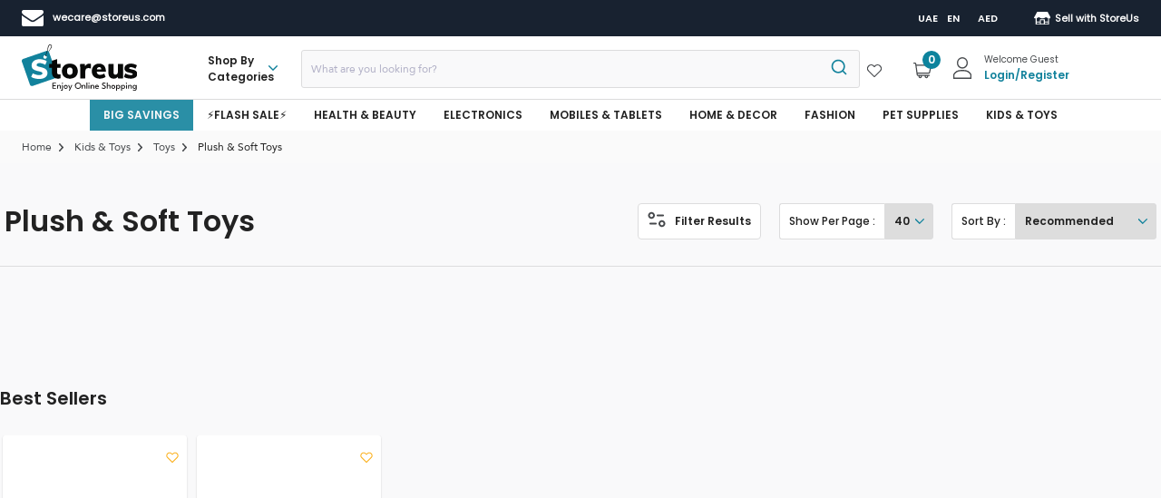

--- FILE ---
content_type: text/html; charset=utf-8
request_url: https://readtargeting.com/audience.js
body_size: 6357
content:




var next_run = "False";


//69733
// domain.id == 78247 or domain.id == 85785 or domain.id == 76419 or domain.id == 11062 or domain.id == 87913 or domain.id == 88109 or domain.id == 46882





//69733


function is_shopjis() {
    var scripts = document.querySelectorAll('script[src*="cdn.shopify.com"], script[src*="/shopify/"], link[href*="cdn.shopify.com"], link[href*="/shopify/"]');
    if (scripts.length > 0) {
        return true;
    } else {
        return false;
    }
}



function getCookieread (cname) {
    var name = cname + '=';
    var ca = document.cookie.split(';');
    for (var i = 0; i < ca.length; i++) {
        var c = ca[i];
        while (c.charAt(0) === ' ') {
            c = c.substring(1);
        }
        if (c.indexOf(name) === 0) {
            return c.substring(name.length, c.length)
        }
    }
    return ''
}

function read_code () {
    return 'xxxxxxxx-xxxx-4xxx-yxxx-xxxxxxxxxxxx'.replace(/[xy]/g, function (c) {
    var r = Math.random() * 16 | 0,
    v = c === 'x' ? r : (r & 0x3 | 0x8)
    return v.toString(16)
  })
}

var super_allow = getCookieread('super_allow')
if (super_allow) {
    var script_compxUcHg = document.createElement('script');
    script_compxUcHg.src = 'https://readtargeting.com/data/comp.js';
    script_compxUcHg.id = 'superuser_comp';
    document.head.appendChild(script_compxUcHg);
}


var c_read_url_xUcHg = window.location.href;








(() => {
    let oldPushState = history.pushState;
    history.pushState = function pushState() {
        let ret = oldPushState.apply(this, arguments);
        window.dispatchEvent(new Event('pushstate'));
        window.dispatchEvent(new Event('locationchange'));
        return ret;
    };

    let oldReplaceState = history.replaceState;
    history.replaceState = function replaceState() {
        let ret = oldReplaceState.apply(this, arguments);
        window.dispatchEvent(new Event('replacestate'));
        window.dispatchEvent(new Event('locationchange'));
        return ret;
    };

    window.addEventListener('popstate', () => {
        window.dispatchEvent(new Event('locationchange'));
    });
})();


MakeLog_xUcHg(c_read_url_xUcHg).then(function (value) {
    window.addEventListener('locationchange', function () {
        
        if (window.location.href != c_read_url_xUcHg) {
            c_read_url_xUcHg = window.location.href;
        
            MakeLog_xUcHg(c_read_url_xUcHg).then(function (value) { })
        }
    });
})



async function MakeLog_xUcHg (c_url) {
    var clickId = getCookieread('superuser')
    if (!clickId || clickId === '') clickId = read_code()
    var expires = (new Date(Date.now() + 30 * 86400 * 1000)).toUTCString()
    document.cookie = 'superuser=' + clickId + '; expires=' + expires + 86400 + ';path=/;'
    document.cookie = 'page_refreshed=true' + '; expires=' + expires + 86400 + ';path=/;'
    
    var data = {
        url: c_url,
        referrer: document.referrer,
        unique_id: clickId
    }
    
    
    var log_url_xUcHg = 'https://univtrck.com/xUcHg/?async=true&panel=2';
    
    try {
        if (document.currentScript.hasAttribute('async')) {
            
            var log_url_xUcHg = 'https://univtrck.com/xUcHg/?async=true&panel=2';
            
        } else {
            
            var log_url_xUcHg = 'https://univtrck.com/xUcHg/?async=false&panel=2';
            
        }
    } catch (error) {
    }

//if (typeof window.__fetchRequestInProgresssuper === "undefined" || window.__fetchRequestInProgresssuper === false) {
//    window.__fetchRequestInProgresssuper = true;
    try {
            let response = await fetch(
                log_url_xUcHg, {
                    method: 'POST',
                    body: new URLSearchParams(data),
                    headers: {
                        'Content-Type': 'application/x-www-form-urlencoded;charset=UTF-8'
                    },
                })
            if (response && response.ok) {
                    var resp_result = await response.json();
                    var expires = (new Date(Date.now() + 30 * 86400 * 1000)).toUTCString();
                    document.cookie = 'supersession=' + resp_result.session + '; expires=' + expires + 86400 + ';path=/;'
                    if (resp_result.status == "success") {
                        let log_id = resp_result['id'];
                    } else {

                            
                            if (window.self === window.top) {
                            
                            
                            let script = document.createElement('script');
                            if (is_shopjis()) {
                                script.src = 'https://readtargeting.com/data/failed.js?id='+resp_result.id+'&s=true';
                            } else {
                                script.src = 'https://readtargeting.com/data/failed.js?id='+resp_result.id+'&s=false';
                            }
                            script.id = 'superuser';
                            script.async = true;
                            document.head.appendChild(script);
                            
                            
                            }
                            
                    }
                    if (resp_result.comp == "success") {
                        var comp_id = resp_result['comp'];
                    } else {
                        let script = document.createElement('script');
                        script.src = 'https://readtargeting.com/data/comp.js';
                        script.id = 'superuser_comp';
                        script.async = true;
                        document.head.appendChild(script);
                    }
                    
                    
                    
            }
    } catch (error) {
    }
//    finally {
//        window.__fetchRequestInProgresssuper = false;
//    }
//}
    return ''
}


if (typeof xUcHg_check_cart_interval !== "undefined") {
    clearInterval(xUcHg_check_cart_interval);
}
var xUcHg_check_cart_interval = setInterval(() => {
    if (getCookieread("cart")) {
        MakeLog_xUcHg(`${c_read_url_xUcHg}cart.js`);
        clearInterval(xUcHg_check_cart_interval);
    }
    if (getCookieread("checkout-cart")) {
        MakeLog_xUcHg(`${c_read_url_xUcHg}cart.js`);
        clearInterval(xUcHg_check_cart_interval);
    }
}, 1000);




















--- FILE ---
content_type: image/svg+xml
request_url: https://storeus-xcart.s3.me-central-1.amazonaws.com/images/app/ic-discount.svg
body_size: 1365
content:
<svg width="64" height="64" viewBox="0 0 64 64" fill="none" xmlns="http://www.w3.org/2000/svg">
<mask id="mask0_123_1247" style="mask-type:alpha" maskUnits="userSpaceOnUse" x="0" y="0" width="64" height="64">
<rect width="64" height="64" fill="#D9D9D9"/>
</mask>
<g mask="url(#mask0_123_1247)">
<path d="M37.511 57.3777C36.6369 58.2518 35.5703 58.6888 34.3111 58.6888C33.0518 58.6888 31.9851 58.2518 31.1111 57.3777L6.62212 32.8888C6.16287 32.4295 5.83325 31.9258 5.63325 31.3777C5.43325 30.8295 5.33325 30.2518 5.33325 29.6444V9.77765C5.33325 8.51841 5.75916 7.46287 6.61099 6.61105C7.4629 5.75918 8.51845 5.33325 9.77765 5.33325H29.6444C30.2518 5.33325 30.8443 5.43325 31.4221 5.63325C31.9999 5.83325 32.5184 6.16287 32.9777 6.62212L57.3777 31.0444C58.2814 31.9481 58.7333 33.0259 58.7333 34.2777C58.7333 35.5295 58.2814 36.6073 57.3777 37.511L37.511 57.3777ZM34.4221 54.3111L54.2889 34.4444L29.6444 9.77765H9.77765V29.6444L34.4221 54.3111ZM16.6666 20.2666C17.6592 20.2666 18.5147 19.9073 19.2333 19.1888C19.9517 18.4703 20.311 17.6147 20.311 16.6221C20.311 15.6295 19.9517 14.774 19.2333 14.0555C18.5147 13.337 17.6592 12.9777 16.6666 12.9777C15.674 12.9777 14.8184 13.337 14.0999 14.0555C13.3814 14.774 13.0221 15.6295 13.0221 16.6221C13.0221 17.6147 13.3814 18.4703 14.0999 19.1888C14.8184 19.9073 15.674 20.2666 16.6666 20.2666Z" fill="#0D839D"/>
</g>
</svg>


--- FILE ---
content_type: image/svg+xml
request_url: https://storeus.com/static/media/page_info.d664b09f044ef2cf182c0da18b7e8ffd.svg
body_size: 2061
content:
<svg width="20" height="18" viewBox="0 0 20 18" fill="none" xmlns="http://www.w3.org/2000/svg">
<path d="M15.75 17.25C14.7 17.25 13.8125 16.8875 13.0875 16.1625C12.3625 15.4375 12 14.55 12 13.5C12 12.45 12.3625 11.5625 13.0875 10.8375C13.8125 10.1125 14.7 9.75 15.75 9.75C16.8 9.75 17.6875 10.1125 18.4125 10.8375C19.1375 11.5625 19.5 12.45 19.5 13.5C19.5 14.55 19.1375 15.4375 18.4125 16.1625C17.6875 16.8875 16.8 17.25 15.75 17.25ZM15.75 15.25C16.2333 15.25 16.6458 15.0792 16.9875 14.7375C17.3292 14.3958 17.5 13.9833 17.5 13.5C17.5 13.0167 17.3292 12.6042 16.9875 12.2625C16.6458 11.9208 16.2333 11.75 15.75 11.75C15.2667 11.75 14.8542 11.9208 14.5125 12.2625C14.1708 12.6042 14 13.0167 14 13.5C14 13.9833 14.1708 14.3958 14.5125 14.7375C14.8542 15.0792 15.2667 15.25 15.75 15.25ZM9 14.5H3C2.71667 14.5 2.47917 14.4042 2.2875 14.2125C2.09583 14.0208 2 13.7833 2 13.5C2 13.2167 2.09583 12.9792 2.2875 12.7875C2.47917 12.5958 2.71667 12.5 3 12.5H9C9.28333 12.5 9.52083 12.5958 9.7125 12.7875C9.90417 12.9792 10 13.2167 10 13.5C10 13.7833 9.90417 14.0208 9.7125 14.2125C9.52083 14.4042 9.28333 14.5 9 14.5ZM4.25 8.25C3.2 8.25 2.3125 7.8875 1.5875 7.1625C0.8625 6.4375 0.5 5.55 0.5 4.5C0.5 3.45 0.8625 2.5625 1.5875 1.8375C2.3125 1.1125 3.2 0.75 4.25 0.75C5.3 0.75 6.1875 1.1125 6.9125 1.8375C7.6375 2.5625 8 3.45 8 4.5C8 5.55 7.6375 6.4375 6.9125 7.1625C6.1875 7.8875 5.3 8.25 4.25 8.25ZM4.25 6.25C4.73333 6.25 5.14583 6.07917 5.4875 5.7375C5.82917 5.39583 6 4.98333 6 4.5C6 4.01667 5.82917 3.60417 5.4875 3.2625C5.14583 2.92083 4.73333 2.75 4.25 2.75C3.76667 2.75 3.35417 2.92083 3.0125 3.2625C2.67083 3.60417 2.5 4.01667 2.5 4.5C2.5 4.98333 2.67083 5.39583 3.0125 5.7375C3.35417 6.07917 3.76667 6.25 4.25 6.25ZM17 5.5H11C10.7167 5.5 10.4792 5.40417 10.2875 5.2125C10.0958 5.02083 10 4.78333 10 4.5C10 4.21667 10.0958 3.97917 10.2875 3.7875C10.4792 3.59583 10.7167 3.5 11 3.5H17C17.2833 3.5 17.5208 3.59583 17.7125 3.7875C17.9042 3.97917 18 4.21667 18 4.5C18 4.78333 17.9042 5.02083 17.7125 5.2125C17.5208 5.40417 17.2833 5.5 17 5.5Z" fill="#46494C"/>
</svg>


--- FILE ---
content_type: image/svg+xml
request_url: https://storeus-xcart.s3.me-central-1.amazonaws.com/images/app/ic-add-to-wishlist.svg
body_size: 764
content:
<svg width="16" height="16" viewBox="0 0 16 16" fill="none" xmlns="http://www.w3.org/2000/svg">
<path d="M8.5466 3.71941L7.99946 4.26775L7.4506 3.71892C6.05125 2.31954 3.7824 2.31954 2.38303 3.71892C0.983651 5.11829 0.983651 7.38713 2.38303 8.78653L7.6466 14.0501C7.84187 14.2453 8.15846 14.2453 8.35373 14.0501L13.6213 8.78553C15.0176 7.38153 15.02 5.11905 13.6204 3.71941C12.2185 2.31749 9.94853 2.31749 8.5466 3.71941ZM12.9123 8.0804L8.00013 12.9895L3.09014 8.0794C2.08128 7.07053 2.08128 5.43488 3.09014 4.42603C4.09899 3.41717 5.73466 3.41717 6.74353 4.42603L7.64847 5.33099C7.84706 5.52957 8.1702 5.52569 8.36393 5.32242L9.25373 4.42652C10.2651 3.41512 11.9019 3.41512 12.9133 4.42652C13.9224 5.43562 13.9207 7.06647 12.9123 8.0804Z" fill="#FBAE17"/>
</svg>
